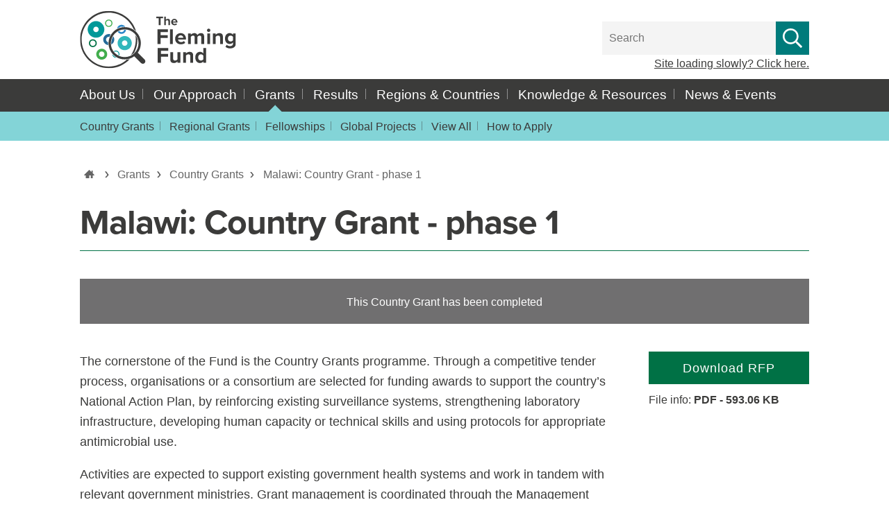

--- FILE ---
content_type: text/html; charset=UTF-8
request_url: https://www.flemingfund.org/grants/malawi-country-grant/
body_size: 11389
content:
<!DOCTYPE html>
<html lang="en">
<head>
  <title>Malawi: Country Grant - phase 1 | Fleming Fund</title>
      <link rel="stylesheet" href="https://use.typekit.net/xez6xhc.css">
    <link rel="stylesheet" type="text/css" href="/wp-content/themes/fleming-theme/asset_dist/fleming.css">
  <link rel="stylesheet" href="/wp-content/themes/fleming-theme/static/jquery-jvectormap-2.0.3.css" type="text/css"
        media="screen"/>
  <meta name="viewport" content="width=device-width, initial-scale=1">

  
  <link rel="apple-touch-icon" sizes="180x180"
        href="/wp-content/themes/fleming-theme/static/favicon/apple-touch-icon.png">
  <link rel="icon" type="image/png" sizes="32x32"
        href="/wp-content/themes/fleming-theme/static/favicon/favicon-32x32.png">
  <link rel="icon" type="image/png" sizes="16x16"
        href="/wp-content/themes/fleming-theme/static/favicon/favicon-16x16.png">
  <link rel="manifest" href="/wp-content/themes/fleming-theme/static/favicon/site.webmanifest">
  <link rel="mask-icon" href="/wp-content/themes/fleming-theme/static/favicon/logo_icon.svg" color="#009898">
  <link rel="shortcut icon" href="/wp-content/themes/fleming-theme/static/favicon/favicon.ico">
  <meta name="apple-mobile-web-app-title" content="Fleming Fund">
  <meta name="application-name" content="Fleming Fund">
  <meta name="msapplication-TileColor" content="#009898">
  <meta name="msapplication-config" content="/wp-content/themes/fleming-theme/static/favicon/browserconfig.xml">
  <meta name="theme-color" content="#ffffff">

  <meta name='robots' content='index, follow, max-image-preview:large, max-snippet:-1, max-video-preview:-1' />

	<!-- This site is optimized with the Yoast SEO plugin v26.5 - https://yoast.com/wordpress/plugins/seo/ -->
	<meta name="description" content="The request for proposals for the Malawi Country Grant is now closed and applications are being reviewed." />
	<link rel="canonical" href="https://www.flemingfund.org/grants/malawi-country-grant/" />
	<meta property="og:locale" content="en_US" />
	<meta property="og:type" content="article" />
	<meta property="og:title" content="Malawi: Country Grant - phase 1 - Fleming Fund" />
	<meta property="og:description" content="The request for proposals for the Malawi Country Grant is now closed and applications are being reviewed." />
	<meta property="og:url" content="https://www.flemingfund.org/grants/malawi-country-grant/" />
	<meta property="og:site_name" content="Fleming Fund" />
	<meta property="article:modified_time" content="2024-12-13T14:10:21+00:00" />
	<meta name="twitter:card" content="summary_large_image" />
	<meta name="twitter:site" content="@flemingfund" />
	<script type="application/ld+json" class="yoast-schema-graph">{"@context":"https://schema.org","@graph":[{"@type":"WebPage","@id":"https://www.flemingfund.org/grants/malawi-country-grant/","url":"https://www.flemingfund.org/grants/malawi-country-grant/","name":"Malawi: Country Grant - phase 1 - Fleming Fund","isPartOf":{"@id":"https://www.flemingfund.org/#website"},"datePublished":"2019-06-13T08:15:19+00:00","dateModified":"2024-12-13T14:10:21+00:00","description":"The request for proposals for the Malawi Country Grant is now closed and applications are being reviewed.","inLanguage":"en-US","potentialAction":[{"@type":"ReadAction","target":["https://www.flemingfund.org/grants/malawi-country-grant/"]}]},{"@type":"WebSite","@id":"https://www.flemingfund.org/#website","url":"https://www.flemingfund.org/","name":"Fleming Fund","description":"","publisher":{"@id":"https://www.flemingfund.org/#organization"},"potentialAction":[{"@type":"SearchAction","target":{"@type":"EntryPoint","urlTemplate":"https://www.flemingfund.org/?s={search_term_string}"},"query-input":{"@type":"PropertyValueSpecification","valueRequired":true,"valueName":"search_term_string"}}],"inLanguage":"en-US"},{"@type":"Organization","@id":"https://www.flemingfund.org/#organization","name":"Fleming Fund","url":"https://www.flemingfund.org/","logo":{"@type":"ImageObject","inLanguage":"en-US","@id":"https://www.flemingfund.org/#/schema/logo/image/","url":"https://www.flemingfund.org/wp-content/uploads/ce5b0379f3215d3d266e3eca31b4e989.svg","contentUrl":"https://www.flemingfund.org/wp-content/uploads/ce5b0379f3215d3d266e3eca31b4e989.svg","width":278,"height":104,"caption":"Fleming Fund"},"image":{"@id":"https://www.flemingfund.org/#/schema/logo/image/"},"sameAs":["https://x.com/flemingfund"]}]}</script>
	<!-- / Yoast SEO plugin. -->


<link rel='dns-prefetch' href='//cc.cdn.civiccomputing.com' />
<link rel='dns-prefetch' href='//www.flemingfund.org' />
<style id='wp-img-auto-sizes-contain-inline-css' type='text/css'>
img:is([sizes=auto i],[sizes^="auto," i]){contain-intrinsic-size:3000px 1500px}
/*# sourceURL=wp-img-auto-sizes-contain-inline-css */
</style>
<style id='wp-block-library-inline-css' type='text/css'>
:root{--wp-block-synced-color:#7a00df;--wp-block-synced-color--rgb:122,0,223;--wp-bound-block-color:var(--wp-block-synced-color);--wp-editor-canvas-background:#ddd;--wp-admin-theme-color:#007cba;--wp-admin-theme-color--rgb:0,124,186;--wp-admin-theme-color-darker-10:#006ba1;--wp-admin-theme-color-darker-10--rgb:0,107,160.5;--wp-admin-theme-color-darker-20:#005a87;--wp-admin-theme-color-darker-20--rgb:0,90,135;--wp-admin-border-width-focus:2px}@media (min-resolution:192dpi){:root{--wp-admin-border-width-focus:1.5px}}.wp-element-button{cursor:pointer}:root .has-very-light-gray-background-color{background-color:#eee}:root .has-very-dark-gray-background-color{background-color:#313131}:root .has-very-light-gray-color{color:#eee}:root .has-very-dark-gray-color{color:#313131}:root .has-vivid-green-cyan-to-vivid-cyan-blue-gradient-background{background:linear-gradient(135deg,#00d084,#0693e3)}:root .has-purple-crush-gradient-background{background:linear-gradient(135deg,#34e2e4,#4721fb 50%,#ab1dfe)}:root .has-hazy-dawn-gradient-background{background:linear-gradient(135deg,#faaca8,#dad0ec)}:root .has-subdued-olive-gradient-background{background:linear-gradient(135deg,#fafae1,#67a671)}:root .has-atomic-cream-gradient-background{background:linear-gradient(135deg,#fdd79a,#004a59)}:root .has-nightshade-gradient-background{background:linear-gradient(135deg,#330968,#31cdcf)}:root .has-midnight-gradient-background{background:linear-gradient(135deg,#020381,#2874fc)}:root{--wp--preset--font-size--normal:16px;--wp--preset--font-size--huge:42px}.has-regular-font-size{font-size:1em}.has-larger-font-size{font-size:2.625em}.has-normal-font-size{font-size:var(--wp--preset--font-size--normal)}.has-huge-font-size{font-size:var(--wp--preset--font-size--huge)}.has-text-align-center{text-align:center}.has-text-align-left{text-align:left}.has-text-align-right{text-align:right}.has-fit-text{white-space:nowrap!important}#end-resizable-editor-section{display:none}.aligncenter{clear:both}.items-justified-left{justify-content:flex-start}.items-justified-center{justify-content:center}.items-justified-right{justify-content:flex-end}.items-justified-space-between{justify-content:space-between}.screen-reader-text{border:0;clip-path:inset(50%);height:1px;margin:-1px;overflow:hidden;padding:0;position:absolute;width:1px;word-wrap:normal!important}.screen-reader-text:focus{background-color:#ddd;clip-path:none;color:#444;display:block;font-size:1em;height:auto;left:5px;line-height:normal;padding:15px 23px 14px;text-decoration:none;top:5px;width:auto;z-index:100000}html :where(.has-border-color){border-style:solid}html :where([style*=border-top-color]){border-top-style:solid}html :where([style*=border-right-color]){border-right-style:solid}html :where([style*=border-bottom-color]){border-bottom-style:solid}html :where([style*=border-left-color]){border-left-style:solid}html :where([style*=border-width]){border-style:solid}html :where([style*=border-top-width]){border-top-style:solid}html :where([style*=border-right-width]){border-right-style:solid}html :where([style*=border-bottom-width]){border-bottom-style:solid}html :where([style*=border-left-width]){border-left-style:solid}html :where(img[class*=wp-image-]){height:auto;max-width:100%}:where(figure){margin:0 0 1em}html :where(.is-position-sticky){--wp-admin--admin-bar--position-offset:var(--wp-admin--admin-bar--height,0px)}@media screen and (max-width:600px){html :where(.is-position-sticky){--wp-admin--admin-bar--position-offset:0px}}

/*# sourceURL=wp-block-library-inline-css */
</style><style id='global-styles-inline-css' type='text/css'>
:root{--wp--preset--aspect-ratio--square: 1;--wp--preset--aspect-ratio--4-3: 4/3;--wp--preset--aspect-ratio--3-4: 3/4;--wp--preset--aspect-ratio--3-2: 3/2;--wp--preset--aspect-ratio--2-3: 2/3;--wp--preset--aspect-ratio--16-9: 16/9;--wp--preset--aspect-ratio--9-16: 9/16;--wp--preset--color--black: #000000;--wp--preset--color--cyan-bluish-gray: #abb8c3;--wp--preset--color--white: #ffffff;--wp--preset--color--pale-pink: #f78da7;--wp--preset--color--vivid-red: #cf2e2e;--wp--preset--color--luminous-vivid-orange: #ff6900;--wp--preset--color--luminous-vivid-amber: #fcb900;--wp--preset--color--light-green-cyan: #7bdcb5;--wp--preset--color--vivid-green-cyan: #00d084;--wp--preset--color--pale-cyan-blue: #8ed1fc;--wp--preset--color--vivid-cyan-blue: #0693e3;--wp--preset--color--vivid-purple: #9b51e0;--wp--preset--gradient--vivid-cyan-blue-to-vivid-purple: linear-gradient(135deg,rgb(6,147,227) 0%,rgb(155,81,224) 100%);--wp--preset--gradient--light-green-cyan-to-vivid-green-cyan: linear-gradient(135deg,rgb(122,220,180) 0%,rgb(0,208,130) 100%);--wp--preset--gradient--luminous-vivid-amber-to-luminous-vivid-orange: linear-gradient(135deg,rgb(252,185,0) 0%,rgb(255,105,0) 100%);--wp--preset--gradient--luminous-vivid-orange-to-vivid-red: linear-gradient(135deg,rgb(255,105,0) 0%,rgb(207,46,46) 100%);--wp--preset--gradient--very-light-gray-to-cyan-bluish-gray: linear-gradient(135deg,rgb(238,238,238) 0%,rgb(169,184,195) 100%);--wp--preset--gradient--cool-to-warm-spectrum: linear-gradient(135deg,rgb(74,234,220) 0%,rgb(151,120,209) 20%,rgb(207,42,186) 40%,rgb(238,44,130) 60%,rgb(251,105,98) 80%,rgb(254,248,76) 100%);--wp--preset--gradient--blush-light-purple: linear-gradient(135deg,rgb(255,206,236) 0%,rgb(152,150,240) 100%);--wp--preset--gradient--blush-bordeaux: linear-gradient(135deg,rgb(254,205,165) 0%,rgb(254,45,45) 50%,rgb(107,0,62) 100%);--wp--preset--gradient--luminous-dusk: linear-gradient(135deg,rgb(255,203,112) 0%,rgb(199,81,192) 50%,rgb(65,88,208) 100%);--wp--preset--gradient--pale-ocean: linear-gradient(135deg,rgb(255,245,203) 0%,rgb(182,227,212) 50%,rgb(51,167,181) 100%);--wp--preset--gradient--electric-grass: linear-gradient(135deg,rgb(202,248,128) 0%,rgb(113,206,126) 100%);--wp--preset--gradient--midnight: linear-gradient(135deg,rgb(2,3,129) 0%,rgb(40,116,252) 100%);--wp--preset--font-size--small: 13px;--wp--preset--font-size--medium: 20px;--wp--preset--font-size--large: 36px;--wp--preset--font-size--x-large: 42px;--wp--preset--spacing--20: 0.44rem;--wp--preset--spacing--30: 0.67rem;--wp--preset--spacing--40: 1rem;--wp--preset--spacing--50: 1.5rem;--wp--preset--spacing--60: 2.25rem;--wp--preset--spacing--70: 3.38rem;--wp--preset--spacing--80: 5.06rem;--wp--preset--shadow--natural: 6px 6px 9px rgba(0, 0, 0, 0.2);--wp--preset--shadow--deep: 12px 12px 50px rgba(0, 0, 0, 0.4);--wp--preset--shadow--sharp: 6px 6px 0px rgba(0, 0, 0, 0.2);--wp--preset--shadow--outlined: 6px 6px 0px -3px rgb(255, 255, 255), 6px 6px rgb(0, 0, 0);--wp--preset--shadow--crisp: 6px 6px 0px rgb(0, 0, 0);}:where(.is-layout-flex){gap: 0.5em;}:where(.is-layout-grid){gap: 0.5em;}body .is-layout-flex{display: flex;}.is-layout-flex{flex-wrap: wrap;align-items: center;}.is-layout-flex > :is(*, div){margin: 0;}body .is-layout-grid{display: grid;}.is-layout-grid > :is(*, div){margin: 0;}:where(.wp-block-columns.is-layout-flex){gap: 2em;}:where(.wp-block-columns.is-layout-grid){gap: 2em;}:where(.wp-block-post-template.is-layout-flex){gap: 1.25em;}:where(.wp-block-post-template.is-layout-grid){gap: 1.25em;}.has-black-color{color: var(--wp--preset--color--black) !important;}.has-cyan-bluish-gray-color{color: var(--wp--preset--color--cyan-bluish-gray) !important;}.has-white-color{color: var(--wp--preset--color--white) !important;}.has-pale-pink-color{color: var(--wp--preset--color--pale-pink) !important;}.has-vivid-red-color{color: var(--wp--preset--color--vivid-red) !important;}.has-luminous-vivid-orange-color{color: var(--wp--preset--color--luminous-vivid-orange) !important;}.has-luminous-vivid-amber-color{color: var(--wp--preset--color--luminous-vivid-amber) !important;}.has-light-green-cyan-color{color: var(--wp--preset--color--light-green-cyan) !important;}.has-vivid-green-cyan-color{color: var(--wp--preset--color--vivid-green-cyan) !important;}.has-pale-cyan-blue-color{color: var(--wp--preset--color--pale-cyan-blue) !important;}.has-vivid-cyan-blue-color{color: var(--wp--preset--color--vivid-cyan-blue) !important;}.has-vivid-purple-color{color: var(--wp--preset--color--vivid-purple) !important;}.has-black-background-color{background-color: var(--wp--preset--color--black) !important;}.has-cyan-bluish-gray-background-color{background-color: var(--wp--preset--color--cyan-bluish-gray) !important;}.has-white-background-color{background-color: var(--wp--preset--color--white) !important;}.has-pale-pink-background-color{background-color: var(--wp--preset--color--pale-pink) !important;}.has-vivid-red-background-color{background-color: var(--wp--preset--color--vivid-red) !important;}.has-luminous-vivid-orange-background-color{background-color: var(--wp--preset--color--luminous-vivid-orange) !important;}.has-luminous-vivid-amber-background-color{background-color: var(--wp--preset--color--luminous-vivid-amber) !important;}.has-light-green-cyan-background-color{background-color: var(--wp--preset--color--light-green-cyan) !important;}.has-vivid-green-cyan-background-color{background-color: var(--wp--preset--color--vivid-green-cyan) !important;}.has-pale-cyan-blue-background-color{background-color: var(--wp--preset--color--pale-cyan-blue) !important;}.has-vivid-cyan-blue-background-color{background-color: var(--wp--preset--color--vivid-cyan-blue) !important;}.has-vivid-purple-background-color{background-color: var(--wp--preset--color--vivid-purple) !important;}.has-black-border-color{border-color: var(--wp--preset--color--black) !important;}.has-cyan-bluish-gray-border-color{border-color: var(--wp--preset--color--cyan-bluish-gray) !important;}.has-white-border-color{border-color: var(--wp--preset--color--white) !important;}.has-pale-pink-border-color{border-color: var(--wp--preset--color--pale-pink) !important;}.has-vivid-red-border-color{border-color: var(--wp--preset--color--vivid-red) !important;}.has-luminous-vivid-orange-border-color{border-color: var(--wp--preset--color--luminous-vivid-orange) !important;}.has-luminous-vivid-amber-border-color{border-color: var(--wp--preset--color--luminous-vivid-amber) !important;}.has-light-green-cyan-border-color{border-color: var(--wp--preset--color--light-green-cyan) !important;}.has-vivid-green-cyan-border-color{border-color: var(--wp--preset--color--vivid-green-cyan) !important;}.has-pale-cyan-blue-border-color{border-color: var(--wp--preset--color--pale-cyan-blue) !important;}.has-vivid-cyan-blue-border-color{border-color: var(--wp--preset--color--vivid-cyan-blue) !important;}.has-vivid-purple-border-color{border-color: var(--wp--preset--color--vivid-purple) !important;}.has-vivid-cyan-blue-to-vivid-purple-gradient-background{background: var(--wp--preset--gradient--vivid-cyan-blue-to-vivid-purple) !important;}.has-light-green-cyan-to-vivid-green-cyan-gradient-background{background: var(--wp--preset--gradient--light-green-cyan-to-vivid-green-cyan) !important;}.has-luminous-vivid-amber-to-luminous-vivid-orange-gradient-background{background: var(--wp--preset--gradient--luminous-vivid-amber-to-luminous-vivid-orange) !important;}.has-luminous-vivid-orange-to-vivid-red-gradient-background{background: var(--wp--preset--gradient--luminous-vivid-orange-to-vivid-red) !important;}.has-very-light-gray-to-cyan-bluish-gray-gradient-background{background: var(--wp--preset--gradient--very-light-gray-to-cyan-bluish-gray) !important;}.has-cool-to-warm-spectrum-gradient-background{background: var(--wp--preset--gradient--cool-to-warm-spectrum) !important;}.has-blush-light-purple-gradient-background{background: var(--wp--preset--gradient--blush-light-purple) !important;}.has-blush-bordeaux-gradient-background{background: var(--wp--preset--gradient--blush-bordeaux) !important;}.has-luminous-dusk-gradient-background{background: var(--wp--preset--gradient--luminous-dusk) !important;}.has-pale-ocean-gradient-background{background: var(--wp--preset--gradient--pale-ocean) !important;}.has-electric-grass-gradient-background{background: var(--wp--preset--gradient--electric-grass) !important;}.has-midnight-gradient-background{background: var(--wp--preset--gradient--midnight) !important;}.has-small-font-size{font-size: var(--wp--preset--font-size--small) !important;}.has-medium-font-size{font-size: var(--wp--preset--font-size--medium) !important;}.has-large-font-size{font-size: var(--wp--preset--font-size--large) !important;}.has-x-large-font-size{font-size: var(--wp--preset--font-size--x-large) !important;}
/*# sourceURL=global-styles-inline-css */
</style>

<style id='classic-theme-styles-inline-css' type='text/css'>
/*! This file is auto-generated */
.wp-block-button__link{color:#fff;background-color:#32373c;border-radius:9999px;box-shadow:none;text-decoration:none;padding:calc(.667em + 2px) calc(1.333em + 2px);font-size:1.125em}.wp-block-file__button{background:#32373c;color:#fff;text-decoration:none}
/*# sourceURL=/wp-includes/css/classic-themes.min.css */
</style>
<link rel='stylesheet' id='analytics-with-consent-styles-css' href='https://www.flemingfund.org/wp-content/plugins/analytics-with-consent/assets/css/styles.css?ver=6.9' type='text/css' media='all' />
<link rel='stylesheet' id='contact-form-7-css' href='https://www.flemingfund.org/wp-content/plugins/contact-form-7/includes/css/styles.css?ver=6.1.4' type='text/css' media='all' />
<script type="text/javascript" src="https://cc.cdn.civiccomputing.com/9/cookieControl-9.x.min.js?ver=6.9" id="civicCookieControl-js"></script>
<script type="text/javascript" id="civicCookieControlDefaultAnalytics-js-extra">
/* <![CDATA[ */
var cookieControlDefaultAnalytics = {"googleAnalyticsId":"UA-123166531-1","ga4Id":"","gtmId":"","hjid":""};
//# sourceURL=civicCookieControlDefaultAnalytics-js-extra
/* ]]> */
</script>
<script type="text/javascript" src="https://www.flemingfund.org/wp-content/plugins/analytics-with-consent/assets/js/analytics.js?ver=6.9" id="civicCookieControlDefaultAnalytics-js"></script>
<script type="text/javascript" id="civicCookieControlConfig-js-extra">
/* <![CDATA[ */
var cookieControlConfig = {"apiKey":"dd1d142d915be0e231803c29ad06f212f8baaeb2","product":"COMMUNITY","closeStyle":"button","initialState":"open","text":{"closeLabel":"Save and Close","acceptSettings":"Accept all cookies","rejectSettings":"Only accept necessary cookies"},"branding":{"removeAbout":true},"position":"LEFT","theme":"DARK","subDomains":"","toggleType":"checkbox","optionalCookies":[{"name":"analytics","label":"Analytical Cookies","description":"Analytical cookies help us to improve our website by collecting and reporting information on its usage.","cookies":["_ga","_gid","_gat","__utma","__utmt","__utmb","__utmc","__utmz","__utmv"],"onAccept":"analyticsWithConsent.gaAccept","onRevoke":"analyticsWithConsent.gaRevoke"}],"necessaryCookies":["wp-postpass_*"]};
//# sourceURL=civicCookieControlConfig-js-extra
/* ]]> */
</script>
<script type="text/javascript" src="https://www.flemingfund.org/wp-content/plugins/analytics-with-consent/assets/js/config.js?ver=6.9" id="civicCookieControlConfig-js"></script>

</head>
<body class="heavy">
<header>
  <div class="container">
    <div class="logo-container">
      <a href="/" class="logo" data-wpel-link="internal">
        <svg viewBox="0 0 225 84"
             preserveAspectRatio="xMidYMid meet"
             role="img"
             aria-labelledby="logo-description">
          <title id="logo-description">Home - The Fleming Fund</title>
          <image xlink:href="/wp-content/themes/fleming-theme/images/fleming_logo.svg"
                 src="/wp-content/themes/fleming-theme/images/fleming_logo.png"
                 width="225"
                 height="84"/>
        </svg>
      </a>
    </div>
    <div class="search-container">
      <form class="search" action="/" method="get">
        <div class="input-container">
        <label for="search-website" class="screen-reader-only">Search the website</label>
          <input name="s" placeholder="Search" type="text" id="search-website" value=""/>
        </div>
        <button class="square-icon perform-search" type="submit">
          <svg xmlns="http://www.w3.org/2000/svg" aria-label="perform search" viewBox="0 0 512 512">
            <path
                d="M508.5 468.9L387.1 347.5c-2.3-2.3-5.3-3.5-8.5-3.5h-13.2c31.5-36.5 50.6-84 50.6-136C416 93.1 322.9 0 208 0S0 93.1 0 208s93.1 208 208 208c52 0 99.5-19.1 136-50.6v13.2c0 3.2 1.3 6.2 3.5 8.5l121.4 121.4c4.7 4.7 12.3 4.7 17 0l22.6-22.6c4.7-4.7 4.7-12.3 0-17zM208 368c-88.4 0-160-71.6-160-160S119.6 48 208 48s160 71.6 160 160-71.6 160-160 160z"/>
          </svg>
        </button>
      </form>
      <a href="?toggle-bandwidth-option&amp;return=%2Fgrants%2Fmalawi-country-grant%2F" class="lightweight-site-link" data-wpel-link="internal">
                  Site loading slowly? Click here.
              </a>
    </div>
  </div>
</header>

  <script src="/wp-content/themes/fleming-theme/static/jquery-3.7.1.min.js"></script>
  <script src="/wp-content/themes/fleming-theme/static/jquery-jvectormap-2.0.3.min.js"></script>
  <script src="/wp-content/themes/fleming-theme/static/jquery-jvectormap-world-mill.js"></script>
  <script src="/wp-content/themes/fleming-theme/static/ie11-scroll-into-view.js"></script>
  <script src="/wp-content/themes/fleming-theme/asset_dist/fleming.js"></script>
  <script type="text/javascript">
    Fleming.header.init();
  </script>

<nav class="global-nav" aria-label="Main menu">
  <div class="container">
    <ul>
                        <li >
            <a href="/about-us/" aria-label="About Us" target="_self" data-wpel-link="internal">
                About Us
            </a>
                  <ul class="mobile-submenu">
                    <li >
            <a href="/about-us/our-history/" aria-label="History" target="_self" data-wpel-link="internal">
                History
            </a>
                </li>
                    <li >
            <a href="/about-us/governance/" aria-label="Governance" target="_self" data-wpel-link="internal">
                Governance
            </a>
                </li>
                    <li >
            <a href="/about-us/partners/" aria-label="Partners" target="_self" data-wpel-link="internal">
                Partners
            </a>
                </li>
                    <li >
            <a href="/contact-us/" aria-label="Contact" target="_self" data-wpel-link="internal">
                Contact
            </a>
                </li>
              </ul>
        </li>
                        <li >
            <a href="/our-approach/" aria-label="Our Approach" target="_self" data-wpel-link="internal">
                Our Approach
            </a>
                  <ul class="mobile-submenu">
                    <li >
            <a href="/our-approach/the-value-of-data/" aria-label="The Value of Data" target="_self" data-wpel-link="internal">
                The Value of Data
            </a>
                </li>
                    <li >
            <a href="/our-approach/measuring-progress/" aria-label="Measuring Progress" target="_self" data-wpel-link="internal">
                Measuring Progress
            </a>
                </li>
                    <li >
            <a href="/our-approach/our-activities/" aria-label="Our Activities" target="_self" data-wpel-link="internal">
                Our Activities
            </a>
                </li>
                    <li >
            <a href="/our-approach/programme-design/" aria-label="Programme Design" target="_self" data-wpel-link="internal">
                Programme Design
            </a>
                </li>
              </ul>
        </li>
                                          <li class="active">
            <a href="/grants-funding/" aria-label="Grants" target="_self" data-wpel-link="internal">
                Grants
            </a>
                  <ul class="mobile-submenu">
                    <li >
            <a href="/grants-funding/country-grants/" aria-label="Country Grants" target="_self" data-wpel-link="internal">
                Country Grants
            </a>
                </li>
                    <li >
            <a href="/grants-funding/regional-grants/" aria-label="Regional Grants" target="_self" data-wpel-link="internal">
                Regional Grants
            </a>
                </li>
                    <li >
            <a href="/grants-funding/fellowships/" aria-label="Fellowships" target="_self" data-wpel-link="internal">
                Fellowships
            </a>
                </li>
                    <li >
            <a href="/grants-funding/global-projects/" aria-label="Global Projects" target="_self" data-wpel-link="internal">
                Global Projects
            </a>
                </li>
                    <li >
            <a href="/grants/" aria-label="View All" target="_self" data-wpel-link="internal">
                View All
            </a>
                </li>
                    <li >
            <a href="/application-process/" aria-label="How to Apply" target="_self" data-wpel-link="internal">
                How to Apply
            </a>
                </li>
              </ul>
        </li>
                        <li >
            <a href="/fleming-fund-results-tackling-amr/" aria-label="Results" target="_self" data-wpel-link="internal">
                Results
            </a>
                </li>
                        <li >
            <a href="/regions-countries/" aria-label="Regions &amp; Countries" target="_self" data-wpel-link="internal">
                Regions &amp; Countries
            </a>
                  <ul class="mobile-submenu">
                    <li >
            <a href="https://www.flemingfund.org/regions/west-africa/" aria-label="West Africa" target="_self" data-wpel-link="internal">
                West Africa
            </a>
                  <ul class="mobile-submenu">
                    <li >
            <a href="https://www.flemingfund.org/countries/senegal-fleming-fund/" aria-label="Senegal" target="_self" data-wpel-link="internal">
                Senegal
            </a>
                </li>
                    <li >
            <a href="https://www.flemingfund.org/countries/sierra-leone/" aria-label="Sierra Leone" target="_self" data-wpel-link="internal">
                Sierra Leone
            </a>
                </li>
                    <li >
            <a href="https://www.flemingfund.org/countries/ghana-fleming-fund/" aria-label="Ghana" target="_self" data-wpel-link="internal">
                Ghana
            </a>
                </li>
                    <li >
            <a href="https://www.flemingfund.org/countries/nigeria/" aria-label="Nigeria" target="_self" data-wpel-link="internal">
                Nigeria
            </a>
                </li>
              </ul>
        </li>
                    <li >
            <a href="https://www.flemingfund.org/regions/east-southern-africa/" aria-label="East and Southern Africa" target="_self" data-wpel-link="internal">
                East and Southern Africa
            </a>
                  <ul class="mobile-submenu">
                    <li >
            <a href="https://www.flemingfund.org/countries/eswatini-fleming-fund/" aria-label="Eswatini" target="_self" data-wpel-link="internal">
                Eswatini
            </a>
                </li>
                    <li >
            <a href="https://www.flemingfund.org/countries/malawi-fleming-fund/" aria-label="Malawi" target="_self" data-wpel-link="internal">
                Malawi
            </a>
                </li>
                    <li >
            <a href="https://www.flemingfund.org/countries/kenya-fleming-fund/" aria-label="Kenya" target="_self" data-wpel-link="internal">
                Kenya
            </a>
                </li>
                    <li >
            <a href="https://www.flemingfund.org/countries/rwanda/" aria-label="Rwanda" target="_self" data-wpel-link="internal">
                Rwanda
            </a>
                </li>
                    <li >
            <a href="https://www.flemingfund.org/countries/tanzania-fleming-fund/" aria-label="Tanzania" target="_self" data-wpel-link="internal">
                Tanzania
            </a>
                </li>
                    <li >
            <a href="https://www.flemingfund.org/countries/uganda-fleming-fund/" aria-label="Uganda" target="_self" data-wpel-link="internal">
                Uganda
            </a>
                </li>
                    <li >
            <a href="https://www.flemingfund.org/countries/zambia-fleming-fund/" aria-label="Zambia" target="_self" data-wpel-link="internal">
                Zambia
            </a>
                </li>
                    <li >
            <a href="https://www.flemingfund.org/countries/zimbabwe-fleming-fund/" aria-label="Zimbabwe" target="_self" data-wpel-link="internal">
                Zimbabwe
            </a>
                </li>
              </ul>
        </li>
                    <li >
            <a href="https://www.flemingfund.org/regions/south-asia/" aria-label="South Asia" target="_self" data-wpel-link="internal">
                South Asia
            </a>
                  <ul class="mobile-submenu">
                    <li >
            <a href="https://www.flemingfund.org/countries/bangladesh/" aria-label="Bangladesh" target="_self" data-wpel-link="internal">
                Bangladesh
            </a>
                </li>
                    <li >
            <a href="https://www.flemingfund.org/countries/bhutan/" aria-label="Bhutan" target="_self" data-wpel-link="internal">
                Bhutan
            </a>
                </li>
                    <li >
            <a href="https://www.flemingfund.org/countries/india/" aria-label="India" target="_self" data-wpel-link="internal">
                India
            </a>
                </li>
                    <li >
            <a href="https://www.flemingfund.org/countries/nepal-fleming-fund/" aria-label="Nepal" target="_self" data-wpel-link="internal">
                Nepal
            </a>
                </li>
                    <li >
            <a href="https://www.flemingfund.org/countries/pakistan-fleming-fund/" aria-label="Pakistan" target="_self" data-wpel-link="internal">
                Pakistan
            </a>
                </li>
                    <li >
            <a href="https://www.flemingfund.org/countries/sri-lanka/" aria-label="Sri Lanka" target="_self" data-wpel-link="internal">
                Sri Lanka
            </a>
                </li>
              </ul>
        </li>
                    <li >
            <a href="https://www.flemingfund.org/regions/south-east-asia/" aria-label="South East Asia" target="_self" data-wpel-link="internal">
                South East Asia
            </a>
                  <ul class="mobile-submenu">
                    <li >
            <a href="https://www.flemingfund.org/countries/timor-leste/" aria-label="Timor-Leste" target="_self" data-wpel-link="internal">
                Timor-Leste
            </a>
                </li>
                    <li >
            <a href="https://www.flemingfund.org/countries/indonesia/" aria-label="Indonesia" target="_self" data-wpel-link="internal">
                Indonesia
            </a>
                </li>
                    <li >
            <a href="https://www.flemingfund.org/countries/laos/" aria-label="Laos" target="_self" data-wpel-link="internal">
                Laos
            </a>
                </li>
                    <li >
            <a href="https://www.flemingfund.org/countries/papua-new-guinea/" aria-label="Papua New Guinea" target="_self" data-wpel-link="internal">
                Papua New Guinea
            </a>
                </li>
                    <li >
            <a href="https://www.flemingfund.org/countries/vietnam/" aria-label="Vietnam" target="_self" data-wpel-link="internal">
                Vietnam
            </a>
                </li>
              </ul>
        </li>
              </ul>
        </li>
                        <li >
            <a href="/knowledge-resources/" aria-label="Knowledge &amp; Resources" target="_self" data-wpel-link="internal">
                Knowledge &amp; Resources
            </a>
                </li>
                        <li >
            <a href="/news-events/" aria-label="News &amp; Events" target="_self" data-wpel-link="internal">
                News &amp; Events
            </a>
                </li>
          </ul>
  </div>
</nav>

    <nav class="sub-global-nav" aria-label="Secondary">

    <div class="container">
              <ul aria-label="Grants submenu">
              <li class="active">
            <a href="/grants-funding/country-grants/" aria-label="Country Grants" target="_self" data-wpel-link="internal">
                Country Grants
            </a>
          </li>
    <li >
            <a href="/grants-funding/regional-grants/" aria-label="Regional Grants" target="_self" data-wpel-link="internal">
                Regional Grants
            </a>
          </li>
    <li >
            <a href="/grants-funding/fellowships/" aria-label="Fellowships" target="_self" data-wpel-link="internal">
                Fellowships
            </a>
          </li>
    <li >
            <a href="/grants-funding/global-projects/" aria-label="Global Projects" target="_self" data-wpel-link="internal">
                Global Projects
            </a>
          </li>
    <li >
            <a href="/grants/" aria-label="View All" target="_self" data-wpel-link="internal">
                View All
            </a>
          </li>
    <li >
            <a href="/application-process/" aria-label="How to Apply" target="_self" data-wpel-link="internal">
                How to Apply
            </a>
          </li>
        </ul>

          </div>
    </nav>

  
<script type="text/javascript">
    Fleming.nav.init();
</script>

<main class="green">
  <div class="container">
  <div class="breadcrumbs">
    <ul>
        <li >
            <a href="/" aria-label="Home" target="_self" data-wpel-link="internal">
                      <svg xmlns="http://www.w3.org/2000/svg" viewBox="0 0 32 27" title="Home" aria-label="home">
            <path d="M16 0 L 23 7 V 2 H 27 V 11 L 32 16  V 18 H 27 V 28 H 21 V 18 H 16 V 28 H 5 V 18 H 0 V 16 Z"/>
          </svg>
                  </a>
          </li>
                <li class="active">
            <a href="/grants-funding/" aria-label="Grants" target="_self" data-wpel-link="internal">
                Grants
            </a>
          </li>
                <li class="active">
            <a href="/grants-funding/country-grants/" aria-label="Country Grants" target="_self" data-wpel-link="internal">
                Country Grants
            </a>
          </li>
                <li >
                  Malawi: Country Grant - phase 1
              </li>
          </ul>
  </div>


<h1>Malawi: Country Grant - phase 1</h1>

  <hr class="row-border"/>

 
  <div class="grant-completed-banner">
    <p class="grant-completed-message">
              This Country Grant has been completed
          </p>
  </div>
<!-- fields.status.value is the index of the selected country or regional grant status. -->

            <aside>
                  <a class="button rfp-download" download="" href="https://www.flemingfund.org/wp-content/uploads/e8a9644dfb8fade2d0e498bc6f842bd4.pdf" data-wpel-link="internal">
        Download RFP
      </a>
        <span class="download-info">File info: <span class ="download-info__type">pdf
               - 593.06 KB
            </span> 
    </span>
    

        <div class="card-container aside-desktop-main-flow-mobile">
          </div>
        </aside>
            <p class="supporting">The cornerstone of the Fund is the Country Grants programme. Through a competitive tender process, organisations or a consortium are selected for funding awards to support the country’s National Action Plan, by reinforcing existing surveillance systems, strengthening laboratory infrastructure, developing human capacity or technical skills and using protocols for appropriate antimicrobial use. </p>
        <p class="supporting">Activities are expected to support existing government health systems and work in tandem with relevant government ministries. 
Grant management is coordinated through the Management Agent, Mott MacDonald. </p>
        <hr class="row-separator"/>
        <label class="key-information-label">Lead Grantee:</label>
<p class="key-information-value">The University of North Carolina  at Chapel Hill </p>
        <label class="key-information-label">Sub-Grantees:</label>
<p class="key-information-value">Lilongwe University of Agriculture &amp; Natural Resources </p>
        <label class="key-information-label">Duration:</label>
<p class="key-information-value">Jan 2020 - Aug 2021</p>
        <label class="key-information-label">Value:</label>
<p class="key-information-value">£3,395,845</p>
        <h2 class="sub-section-title">Grant objectives:</h2>
              <p><b>The objectives are developed and agreed in close collaboration with members of the Government of Malawi.</b></p>
    <ul class="supporting">
          <li>strengthen One Health governance structure for AMR, antimicrobial use (AMU) and antimicrobial consumption (AMC) surveillance</li>
          <li>strengthen AMR surveillance systems in the human health sector</li>
          <li>strengthen AMR surveillance systems in the animal health sector</li>
      </ul>
        <p class="supporting">Please download the RFP for more details. Any queries should be sent to flemingfundESA@mottmac.com. Mott MacDonald will endeavour to respond to queries within three working days.</p>
        <div class="row prominent-button ">
  <a class="button " href="https://www.flemingfund.org/application-process/"  >
    Find out more about the application process
  </a>
</div>




</div>
<div class="full-width-container">
      <div class="supporting-content">
      <div class="container">
        
    

                <h2 class="h3-font">Other grants</h2>
      <div class="card-container two-max">
                    
                           
<div class="card green card--Fellowship › Malawi decorated inverted-header" id="">

      <div class="header">

          <p class="identifier">Fellowship › Malawi</p>
    
          <h2 class="h3-font">
              <a href="https://www.flemingfund.org/grants/malawi-professional-fellowship/" data-wpel-link="internal">
            <span class="screen-reader-only">From Fellowship › Malawi, </span>
      
          Malawi: Professional Fellowship - phase 1
          <span class="screen-reader-only">, Status: Complete</span>
                  </a>
            </h2>
    
          <p aria-hidden="true">Status: Complete</p>
        </div>
        <div class="content">

      
									<p></p>
																		<a class="button hollow" href="https://www.flemingfund.org/grants/malawi-professional-fellowship/" data-wpel-link="internal">Read more</a>
															
      
    </div>
  
  
        <a class="card-cta-overlay" href="https://www.flemingfund.org/grants/malawi-professional-fellowship/" aria-hidden="true" tabindex="-1" data-wpel-link="internal"></a>
    </div>
                    
                           
<div class="card green card--Country Grant › Malawi decorated inverted-header" id="">

      <div class="header">

          <p class="identifier">Country Grant › Malawi</p>
    
          <h2 class="h3-font">
              <a href="https://www.flemingfund.org/grants/malawi-country-grant-phase-2/" data-wpel-link="internal">
            <span class="screen-reader-only">From Country Grant › Malawi, </span>
      
          Malawi: Country Grant - phase 2
          <span class="screen-reader-only">, Status: Active</span>
                  </a>
            </h2>
    
          <p aria-hidden="true">Status: Active</p>
        </div>
        <div class="content">

      
									<p></p>
																		<a class="button hollow" href="https://www.flemingfund.org/grants/malawi-country-grant-phase-2/" data-wpel-link="internal">View activity</a>
															
      
    </div>
  
  
        <a class="card-cta-overlay" href="https://www.flemingfund.org/grants/malawi-country-grant-phase-2/" aria-hidden="true" tabindex="-1" data-wpel-link="internal"></a>
    </div>
      </div>
    
        </div>
    </div>
  </div>
<div class="container">
</div>
</main>
<footer>
  <div class="container">
    <div class="left">

      <p>Fleming Fund is a UK International Development programme</p>
      <div class="footer-content">
        <ul class="list-nostyles footer-content__partners">
          <li><img src="/wp-content/themes/fleming-theme/images/DHSC-130.png" alt="Department of Health and Social Care"/></li>
          <li><img src="/wp-content/themes/fleming-theme/images/UKaid.png" alt="UK Aid"/></li>
        </ul>
      </div>

              <p>Supported by the following partners</p>
        <div class="footer-content">
          <ul class="list-nostyles footer-content__partners">                        <li><img src="https://www.flemingfund.org/wp-content/uploads/b5032f21f63ec8c7c2cfd46a88e8560b-300x300.webp"
                 alt="University of Oxford"/></li>
                        <li><img src="https://www.flemingfund.org/wp-content/uploads/7902e260b29a5b531ba4db350eea9c86-300x256.png"
                 alt="Mott MacDonald"/></li>
                        <li><img src="https://www.flemingfund.org/wp-content/uploads/445745c7bb2ac92f47aa9cf8a953b816-300x300.jpg"
                 alt="IHME"/></li>
                        <li><img src="https://www.flemingfund.org/wp-content/uploads/0075ea0c4b1c03d2f15b6c987cc71945-300x142.jpg"
                 alt="Itad"/></li>
                        <li><img src="https://www.flemingfund.org/wp-content/uploads/1575915eaeb35d914b18f82fdd97be6c-295x300.png"
                 alt="The Food and Agricultural Organization (FAO)"/></li>
                        <li><img src="https://www.flemingfund.org/wp-content/uploads/8463f66f2b5977821bc9a9426f8cdcfc-300x77.png"
                 alt="The World Organisation for Animal Health (WOAH)"/></li>
                        <li><img src="https://www.flemingfund.org/wp-content/uploads/f1ac790861301689d6423441c0b41cf1-300x95.jpg"
                 alt="World Health Organization (WHO)"/></li>
                        <li><img src="https://www.flemingfund.org/wp-content/uploads/db6b4f4b7d6d495749d551195e5b504a.png"
                 alt="The South Centre"/></li>
                        <li><img src="https://www.flemingfund.org/wp-content/uploads/8d8a5d667cbe114698462fe46724f4ba-300x143.png"
                 alt="Global Health Partnerships (formerly THET)"/></li>
                        <li><img src="https://www.flemingfund.org/wp-content/uploads/0f213a8e988d0ae2560599af5bd01134.svg"
                 alt="Commonwealth Pharmacists Association"/></li>
                      </ul>
        </div>
      
    </div>
    <div class="right">
      <p>&nbsp;</p>
      <div class="footer-content">
        <ul class="social-links">
            <li >
            <a href="https://twitter.com/FlemingFund" aria-label="Twitter" target="_blank" data-wpel-link="external" rel="external noopener noreferrer">
                <img src="/wp-content/themes/fleming-theme/images/social/x-logo.png" alt="Twitter"/>
            </a>
          </li>
            <li >
            <a href="https://www.youtube.com/channel/UCXmtnbNO7_no7RekfUIqVcw" aria-label="YouTube" target="_blank" data-wpel-link="external" rel="external noopener noreferrer">
                <img src="/wp-content/themes/fleming-theme/images/social/youtube.png" alt="YouTube"/>
            </a>
          </li>
        </ul>
        <div class="about">
          <p class="copyright">&copy; 2026 Fleming Fund</p>
          <ul class="about-links">
              <li >
            <a href="/contact-us/" aria-label="Contact Us" target="_self" data-wpel-link="internal">
                Contact Us
            </a>
          </li>
              <li >
            <a href="/terms-of-use/" aria-label="Terms of Use" target="_self" data-wpel-link="internal">
                Terms of Use
            </a>
          </li>
            <br class="forced-break" aria-hidden="true"/>
              <li >
            <a href="/privacy-statement/" aria-label="Privacy Statement" target="_self" data-wpel-link="internal">
                Privacy Statement
            </a>
          </li>
          </ul>
        </div>
      </div>
    </div>
  </div>

    <script>
    function toggleCollapsible(collapseControl) {
      content = $(collapseControl).next();
      if (content.css('display') === 'block') {
        $(collapseControl).prop('title', 'click to expand section');
        $(collapseControl).css('margin-bottom', '2.5rem');
        $(collapseControl).find('.collapse-arrow').html('&#9662;');
        content.css('display', 'none');
      } else {
        $(collapseControl).prop('title', 'click to collapse section');
        $(collapseControl).css('margin-bottom', '0');
        $(collapseControl).find('.collapse-arrow').html('&#9652;');
        content.css('display', 'block');
      }
    }
    collapsers = $('.collapse-control');
    collapsers.prop('title', 'click to expand section');
    collapsers.css('margin-bottom', '2.5rem');
    collapsers.next().css('display', 'none');
    collapsers.click(function() {toggleCollapsible(this);});
    collapsers.keypress(function(event) {if (event.which == 13) toggleCollapsible(this);})
  </script>
  </footer>
<script type="speculationrules">
{"prefetch":[{"source":"document","where":{"and":[{"href_matches":"/*"},{"not":{"href_matches":["/wp-*.php","/wp-admin/*","/wp-content/uploads/*","/wp-content/*","/wp-content/plugins/*","/wp-content/themes/fleming-theme/*","/*\\?(.+)"]}},{"not":{"selector_matches":"a[rel~=\"nofollow\"]"}},{"not":{"selector_matches":".no-prefetch, .no-prefetch a"}}]},"eagerness":"conservative"}]}
</script>
<script type="text/javascript" src="https://www.flemingfund.org/wp-includes/js/dist/hooks.min.js?ver=dd5603f07f9220ed27f1" id="wp-hooks-js"></script>
<script type="text/javascript" src="https://www.flemingfund.org/wp-includes/js/dist/i18n.min.js?ver=c26c3dc7bed366793375" id="wp-i18n-js"></script>
<script type="text/javascript" id="wp-i18n-js-after">
/* <![CDATA[ */
wp.i18n.setLocaleData( { 'text direction\u0004ltr': [ 'ltr' ] } );
//# sourceURL=wp-i18n-js-after
/* ]]> */
</script>
<script type="text/javascript" src="https://www.flemingfund.org/wp-content/plugins/contact-form-7/includes/swv/js/index.js?ver=6.1.4" id="swv-js"></script>
<script type="text/javascript" id="contact-form-7-js-before">
/* <![CDATA[ */
var wpcf7 = {
    "api": {
        "root": "https:\/\/www.flemingfund.org\/wp-json\/",
        "namespace": "contact-form-7\/v1"
    }
};
//# sourceURL=contact-form-7-js-before
/* ]]> */
</script>
<script type="text/javascript" src="https://www.flemingfund.org/wp-content/plugins/contact-form-7/includes/js/index.js?ver=6.1.4" id="contact-form-7-js"></script>

</body>
</html>



--- FILE ---
content_type: application/javascript
request_url: https://www.flemingfund.org/wp-content/themes/fleming-theme/static/ie11-scroll-into-view.js
body_size: 1018
content:
// taken from https://github.com/tidal-engineering/ie11-scroll-into-view/blob/master/ie11-scroll-into-view.js
// this fixes an IE bug where scrollIntoView scrolls the whole page instead of the parent element of the element we want to bring into view

(function (root, factory) {
    if (typeof define === 'function' && define.amd) {
        // AMD. Register as an anonymous module.
        define(factory);
    } else if (typeof module === 'object' && module.exports) {
        // Node. Does not work with strict CommonJS, but
        // only CommonJS-like environments that support module.exports,
        // like Node.
        module.exports = factory();
    } else {
        // Browser globals (root is window)
        root.ie11ScrollIntoView = factory();
    }
}(this, function ($) {
    'use strict';
    function detectIE11() {
        return window.navigator.userAgent.indexOf('Trident/') > 0;
    }

    // Return early if this isn't IE 11

    if (!detectIE11()) return;

    // hasScroller - snippet from StackOverflow:
    // http://stackoverflow.com/a/34700876
    var hasScroller = (function () {
        var getComputedStyle = document.body && document.body.currentStyle ? function (elem) {
            return elem.currentStyle;
        } : function (elem) {
            return document.defaultView.getComputedStyle(elem, null);
        };

        function getActualCss(elem, style) {
            return getComputedStyle(elem)[style];
        }

        function autoOrScroll(text) {
            return text === 'scroll' || text === 'auto';
        }

        function isXScrollable(elem) {
            return elem.offsetWidth < elem.scrollWidth &&
                autoOrScroll(getActualCss(elem, 'overflow-x'));
        }

        function isYScrollable(elem) {
            return elem.offsetHeight < elem.scrollHeight &&
                autoOrScroll(getActualCss(elem, 'overflow-y'));
        }

        return function (elem) {
            return isYScrollable(elem) || isXScrollable(elem);
        };
    })();

    // One of the element's parents is hopefully a scroller
    function recursiveFindClosestScroller(el) {
        if (hasScroller(el)) {
            return el;
        }

        if (el.parentNode === null) {
            return null;
        }

        return recursiveFindClosestScroller(el.parentNode);
    }

    function offsetTop(el) {
      return el.getBoundingClientRect().top + document.body.scrollTop;
    }

    function offsetLeft(el) {
        return el.getBoundingClientRect().left + document.body.scrollLeft;
    }

    function ieScrollIntoView(el) {
        var scrollContainer = recursiveFindClosestScroller(el);
        if (scrollContainer === null) {
            // We couldn't find a scroll container.
            // This is probably because no scrolling is needed, so do nothing.
        } else {
            scrollContainer.scrollTop = scrollContainer.scrollTop + offsetTop(el) - offsetTop(scrollContainer);
            scrollContainer.scrollLeft = scrollContainer.scrollLeft + offsetLeft(el) - offsetLeft(scrollContainer);
        }
    }

    HTMLElement.prototype.scrollIntoView = function () {
        ieScrollIntoView(this);
    };

    return {};
}));

--- FILE ---
content_type: image/svg+xml
request_url: https://www.flemingfund.org/wp-content/uploads/0f213a8e988d0ae2560599af5bd01134.svg
body_size: 4145
content:
<?xml version="1.0" encoding="UTF-8"?> <svg xmlns="http://www.w3.org/2000/svg" width="468.375" height="115" viewBox="0 0 468.375 115"> <defs> <style> .cls-1 { fill: #623791; } .cls-1, .cls-2, .cls-3 { fill-rule: evenodd; } .cls-2 { fill: #8cd2ce; } .cls-3 { fill: #6d3e9c; } </style> </defs> <path id="CPA_Logo" data-name="CPA Logo" class="cls-1" d="M259.152,66.677v2.212a19.762,19.762,0,0,0-9.322-2.53,10.985,10.985,0,0,0-8.145,3.319,11.322,11.322,0,0,0-3.275,8.287,11.11,11.11,0,0,0,3.294,8.269,11.482,11.482,0,0,0,8.406,3.244,20.017,20.017,0,0,0,9.305-2.681v2.1a19.653,19.653,0,0,1-9.268,2.456,13.77,13.77,0,0,1-9.951-3.834,13.438,13.438,0,0,1,.085-19.172,13.562,13.562,0,0,1,9.679-3.862A21.95,21.95,0,0,1,259.152,66.677Zm16.9-2.195a13.592,13.592,0,0,1,9.832,3.909,13.266,13.266,0,0,1,0,19.049,14.272,14.272,0,0,1-19.626,0,13.312,13.312,0,0,1,0-19.049A13.511,13.511,0,0,1,276.048,64.482Zm0.076,24.993a11.56,11.56,0,1,0,0-23.119,11.373,11.373,0,0,0-8.3,3.346,11.63,11.63,0,0,0,0,16.425A11.366,11.366,0,0,0,276.124,89.475Zm30.714-12.49,9.935-12.165h2.046V91.013h-2.04V67.782l-9.951,12.243-9.989-12.243V91.013h-2.021V64.82h2.022Zm29.936,0L346.71,64.82h2.045V91.013h-2.04V67.782l-9.951,12.243-9.989-12.243V91.013h-2.021V64.82h2.022Zm30.713-12.5a13.592,13.592,0,0,1,9.832,3.909,13.266,13.266,0,0,1,0,19.049,14.272,14.272,0,0,1-19.626,0,13.312,13.312,0,0,1,0-19.049A13.509,13.509,0,0,1,367.487,64.482Zm0.075,24.993a11.56,11.56,0,1,0,0-23.119,11.371,11.371,0,0,0-8.3,3.346,11.628,11.628,0,0,0,0,16.425A11.366,11.366,0,0,0,367.562,89.475Zm42.3-24.655V91.013H408.2L388.315,68.12V91.013h-2.021V64.82h1.712l19.837,22.893V64.82h2.023ZM432.66,69.17l-8.767,22.106h-0.545L412.824,64.821H414.9l8.661,21.73,8.778-21.73h0.628l8.735,21.73,8.681-21.73h2.074L441.912,91.276h-0.488Zm37.059-4.351v1.688H457.475V76.988H469.4v1.706H457.475V89.326h12.543v1.688H455.453V64.82h14.266Zm14.812-.187,12.092,26.381H494.5l-4.137-9.057H477.572l-4.122,9.057h-2.121l12.09-26.381h1.112Zm5.062,15.638-5.635-12.338L478.342,80.27h11.251ZM501.809,64.82V89.326h12.938v1.688H499.788V64.82h2.021Zm31.679,0v1.688h-9.811V91.013h-2.04V66.507h-9.811V64.82h21.662Zm24.712,0V91.013h-2.04V78.6H538.711V91.013h-2.023V64.82h2.023V76.913H556.16V64.82h2.04Zm-320.672,38.4h11.664a8.6,8.6,0,0,1,6.309,2.306,7.407,7.407,0,0,1,2.34,5.456,7.64,7.64,0,0,1-2.313,5.588,8.486,8.486,0,0,1-6.3,2.325h-5.186v10.518h-6.515V103.219h0Zm6.515,4.8v6.075h3.034q4.064,0,4.062-3.037a2.557,2.557,0,0,0-1.085-2.372,7.52,7.52,0,0,0-3.707-.665h-2.3Zm44.465-4.8v26.193h-6.515V118.819h-13.03v10.593h-6.515V103.219h6.515v10.518h13.03V103.219h6.515Zm21.147,0,11.616,26.193h-7.006l-2.155-5.175H300.4l-1.953,5.175h-6.9l10.563-26.193h7.55Zm0.551,16.442-4.239-10.18-3.842,10.18h8.081Zm14.081-16.442h11.682a8.729,8.729,0,0,1,6.178,2.2,7,7,0,0,1,2.377,5.33q0,4.329-4.492,6.408,1.968,0.9,3.743,4.832t3.426,7.42h-7.149q-0.641-1.291-2.231-4.931a15.228,15.228,0,0,0-2.723-4.668,3.559,3.559,0,0,0-2.425-1.032H330.8v10.631h-6.515V103.219h0Zm6.515,4.8v5.962h3.445a4.033,4.033,0,0,0,2.611-.779,2.691,2.691,0,0,0,.966-2.222q0-2.963-3.727-2.962H330.8Zm33.5,4.913,8.406-9.713h5.662v26.193h-6.515V113.063l-7.066,8.211h-0.98l-7.064-8.211v16.349h-6.515V103.219h5.656Zm35.161-9.713,11.616,26.193h-7.006l-2.155-5.175H390.209l-1.953,5.175h-6.9l10.563-26.193h7.55Zm0.551,16.442-4.239-10.18-3.842,10.18h8.081Zm36.92,1.764v5.718a21.621,21.621,0,0,1-10.279,2.606q-6.966,0-11.093-3.853a12.849,12.849,0,0,1,.224-19.077q4.355-3.939,11.375-3.938a18.214,18.214,0,0,1,9.473,2.306v5.832a18.423,18.423,0,0,0-9-2.682,10.211,10.211,0,0,0-6.825,2.24,7.153,7.153,0,0,0-2.648,5.71,7.3,7.3,0,0,0,2.612,5.757,9.842,9.842,0,0,0,6.693,2.268,14.126,14.126,0,0,0,3.894-.534A37.776,37.776,0,0,0,436.937,121.425Zm11.926-18.206v26.193h-6.515V103.219h6.515Zm23.778,1.687v5.118q-5.205-2.343-8.3-2.343a5.659,5.659,0,0,0-2.8.591,1.764,1.764,0,0,0-1.039,1.565,1.924,1.924,0,0,0,.75,1.425,13.387,13.387,0,0,0,3.65,1.743,39.5,39.5,0,0,1,4.643,1.989,9.035,9.035,0,0,1,3,2.588,6.792,6.792,0,0,1,1.264,4.218,6.971,6.971,0,0,1-2.762,5.794,11.479,11.479,0,0,1-7.273,2.156,19.245,19.245,0,0,1-9.436-2.53v-5.644a25.577,25.577,0,0,0,4.643,2.568,11.48,11.48,0,0,0,4.287.8q3.839,0,3.839-2.417a2.145,2.145,0,0,0-.769-1.555,12.212,12.212,0,0,0-3.7-1.779,37.715,37.715,0,0,1-4.643-1.95,8.732,8.732,0,0,1-2.957-2.57,6.972,6.972,0,0,1-1.245-4.275,6.528,6.528,0,0,1,2.715-5.448,11.68,11.68,0,0,1,7.264-2.073A22.244,22.244,0,0,1,472.641,104.906Zm29.019-1.687v4.8h-9.474v21.393H485.67V108.019H476.2v-4.8H501.66Zm21.717,1.687v5.118q-5.2-2.343-8.295-2.343a5.656,5.656,0,0,0-2.8.591,1.764,1.764,0,0,0-1.039,1.565,1.926,1.926,0,0,0,.749,1.425,13.383,13.383,0,0,0,3.651,1.743,39.5,39.5,0,0,1,4.643,1.989,9.035,9.035,0,0,1,3,2.588,6.792,6.792,0,0,1,1.263,4.218,6.97,6.97,0,0,1-2.761,5.794,11.48,11.48,0,0,1-7.274,2.156,19.244,19.244,0,0,1-9.435-2.53v-5.644a25.577,25.577,0,0,0,4.643,2.568,11.476,11.476,0,0,0,4.287.8q3.838,0,3.838-2.417a2.143,2.143,0,0,0-.768-1.555,12.225,12.225,0,0,0-3.7-1.779,37.715,37.715,0,0,1-4.643-1.95,8.732,8.732,0,0,1-2.957-2.57,6.965,6.965,0,0,1-1.245-4.275,6.526,6.526,0,0,1,2.715-5.448,11.679,11.679,0,0,1,7.263-2.073A22.248,22.248,0,0,1,523.377,104.906ZM247.7,141.431l12.092,26.381h-2.122l-4.137-9.057H240.738l-4.122,9.057h-2.122l12.091-26.381H247.7Zm5.062,15.636-5.636-12.336-5.616,12.336h11.252Zm22.5-14.136v2.23a12.084,12.084,0,0,0-5.86-2.006,5.648,5.648,0,0,0-3.941,1.435,4.6,4.6,0,0,0-1.582,3.554,4.375,4.375,0,0,0,.937,2.737,9.045,9.045,0,0,0,3.913,2.344,36.86,36.86,0,0,1,4.343,1.875,6.621,6.621,0,0,1,2.321,2.174,6.512,6.512,0,0,1,.956,3.694,6.741,6.741,0,0,1-2.21,5.1,7.571,7.571,0,0,1-5.391,2.082,12.122,12.122,0,0,1-6.7-2.288v-2.381q3.8,2.793,6.589,2.794a5.5,5.5,0,0,0,3.922-1.51,5.073,5.073,0,0,0,.609-6.712,9.047,9.047,0,0,0-4.024-2.506,39.621,39.621,0,0,1-4.333-1.877,6.4,6.4,0,0,1-2.211-2.034,5.877,5.877,0,0,1-.909-3.4,6.442,6.442,0,0,1,2.21-4.918,7.579,7.579,0,0,1,5.318-2.034A12.411,12.411,0,0,1,275.254,142.931Zm17.992,0v2.23a12.084,12.084,0,0,0-5.86-2.006,5.648,5.648,0,0,0-3.941,1.435,4.6,4.6,0,0,0-1.582,3.554,4.375,4.375,0,0,0,.937,2.737,9.045,9.045,0,0,0,3.913,2.344,36.86,36.86,0,0,1,4.343,1.875,6.632,6.632,0,0,1,2.322,2.174,6.52,6.52,0,0,1,.955,3.694,6.741,6.741,0,0,1-2.21,5.1,7.571,7.571,0,0,1-5.391,2.082,12.125,12.125,0,0,1-6.7-2.288v-2.381q3.8,2.793,6.589,2.794a5.5,5.5,0,0,0,3.922-1.51,5.073,5.073,0,0,0,.609-6.712,9.047,9.047,0,0,0-4.024-2.506,39.621,39.621,0,0,1-4.333-1.877,6.393,6.393,0,0,1-2.21-2.034,5.869,5.869,0,0,1-.91-3.4,6.442,6.442,0,0,1,2.21-4.918,7.579,7.579,0,0,1,5.318-2.034A12.411,12.411,0,0,1,293.246,142.931Zm18.413-1.65a13.591,13.591,0,0,1,9.831,3.908,13.269,13.269,0,0,1,0,19.052,14.27,14.27,0,0,1-19.625,0,13.315,13.315,0,0,1,0-19.052A13.51,13.51,0,0,1,311.659,141.281Zm0.075,24.993a11.56,11.56,0,1,0,0-23.119,11.369,11.369,0,0,0-8.3,3.348,11.627,11.627,0,0,0,0,16.424A11.372,11.372,0,0,0,311.734,166.274Zm40.542-22.8v2.212a19.767,19.767,0,0,0-9.322-2.532,10.983,10.983,0,0,0-8.145,3.32,11.32,11.32,0,0,0-3.275,8.286,11.114,11.114,0,0,0,3.294,8.27,11.486,11.486,0,0,0,8.406,3.243,20.014,20.014,0,0,0,9.305-2.682v2.1a19.658,19.658,0,0,1-9.268,2.455,13.767,13.767,0,0,1-9.951-3.834,13.437,13.437,0,0,1,.085-19.171,13.561,13.561,0,0,1,9.679-3.862A21.979,21.979,0,0,1,352.276,143.475Zm6.159-1.857v26.194h-2.021V141.618h2.021Zm16.31-.187,12.092,26.381h-2.122l-4.137-9.057H367.786l-4.122,9.057h-2.121l12.09-26.381h1.112Zm5.062,15.636-5.635-12.336-5.616,12.336h11.251Zm25.135-15.449v1.688h-9.81v24.506h-2.041V143.306h-9.81v-1.688h21.661Zm5.185,0v26.194h-2.021V141.618h2.021Zm18.712-.337a13.6,13.6,0,0,1,9.832,3.908,13.269,13.269,0,0,1,0,19.052,14.272,14.272,0,0,1-19.626,0,13.315,13.315,0,0,1,0-19.052A13.514,13.514,0,0,1,428.839,141.281Zm0.076,24.993a11.56,11.56,0,1,0,0-23.119,11.37,11.37,0,0,0-8.3,3.348,11.629,11.629,0,0,0,0,16.424A11.372,11.372,0,0,0,428.915,166.274Zm42.3-24.656v26.194h-1.666l-19.885-22.893v22.893h-2.021V141.618h1.712L469.2,164.511V141.618h2.023Z" transform="translate(-89.813 -62)"></path> <path id="Rectangle_3_copy" data-name="Rectangle 3 copy" class="cls-2" d="M202.247,105.02l-1.664-4.291-0.047.025L195.96,106.6Zm2.282,10.089-0.975-4.5-14.821,5.22-0.587.75ZM149.4,176.867V159.6H136.946C140.085,169.86,144.494,176.409,149.4,176.867Zm1.1,0c4.9-.458,9.314-7.007,12.453-17.265H150.5v17.265ZM135.783,159.6H123.544c5.643,9.082,13.309,15.254,21.9,16.871C141.623,173.822,138.284,167.854,135.783,159.6Zm-0.323-1.1a110.7,110.7,0,0,1-3.361-17.312H115.977a64.562,64.562,0,0,0,6.9,17.312H135.46Zm-37.7-18.413H114.6a80.872,80.872,0,0,1-1.972-17.857h1.1a79.909,79.909,0,0,0,1.994,17.857h16.251a162.228,162.228,0,0,1-.96-17.857h1.1a159.417,159.417,0,0,0,.982,17.857h16.3V122.231h1.1v17.857h16.3a159.655,159.655,0,0,0,.982-17.857h1.1a162.22,162.22,0,0,1-.961,17.857h16.249a79.909,79.909,0,0,0,1.994-17.857h1.1a80.872,80.872,0,0,1-1.972,17.857h16.843a55.189,55.189,0,0,0,2.964-17.857H94.8A55.2,55.2,0,0,0,97.763,140.088Zm17.09,1.1H98.135A55.186,55.186,0,0,0,108.378,158.5h13.254A66.123,66.123,0,0,1,114.853,141.189ZM136.618,158.5H149.4V141.189H133.221A110.518,110.518,0,0,0,136.618,158.5Zm13.878,0h12.781a110.512,110.512,0,0,0,3.4-17.312H150.5V158.5Zm6.477,18.5a54.982,54.982,0,0,0,33.571-17.4H177.623C172.287,168.424,165.091,174.675,156.973,177Zm21.288-18.5h13.256a55.2,55.2,0,0,0,10.244-17.312H185.04A66.123,66.123,0,0,1,178.261,158.5Zm-55.991,1.1H109.35A54.985,54.985,0,0,0,142.92,177C134.8,174.675,127.606,168.424,122.27,159.6Zm54.078,0H164.112c-2.5,8.252-5.841,14.22-9.664,16.871C163.041,174.856,170.706,168.684,176.348,159.6Zm7.568-18.413H167.8a110.7,110.7,0,0,1-3.361,17.312h12.581A64.562,64.562,0,0,0,183.916,141.189ZM152.244,67h-4.595l2.3,18.41Zm-18.232,2.391-4.351,1.484,8.1,16.686Zm8.887-2.063-4.514.865L144.1,85.842Zm-17.6,5.464-3.981,2.3L132.5,89.889Zm-7.726,4.713-3.561,2.91,13.4,12.806Zm-6.874,6-3.185,3.317,14.844,11.1Zm-6.759,8.306-2.321,3.971,17.024,7.315Zm-4.71,8.744-1.663,4.291,17.969,4.519Zm-2.971,9.883-0.975,4.5,18.452,1.661ZM165.8,69.562l-3.745,18.17,8.1-16.689ZM156.916,67.5l-1.2,18.514,5.716-17.648Zm21.58,7.764-3.983-2.3-7.2,17.1Zm7.3,5.322-3.56-2.91L172.4,93.394ZM192.3,87l-3.184-3.318L177.455,98.1Zm21.681-11.615s-7.1-6.351-10.245-3.537-1.447,11.079-1.447,11.079L156.841,119.93h25.277l25.276-32.217s8.085,0.751,10.809-2.743S213.979,75.381,213.979,75.381Z" transform="translate(-89.813 -62)"></path> <path class="cls-3" d="M197.247,100.02l-1.664-4.291-0.047.025L190.96,101.6Zm2.282,10.089-0.975-4.5-14.821,5.22-0.587.75ZM144.4,171.867V154.6H131.946C135.085,164.86,139.494,171.409,144.4,171.867Zm1.1,0c4.9-.458,9.314-7.007,12.453-17.265H145.5v17.265ZM130.783,154.6H118.544c5.643,9.082,13.309,15.254,21.9,16.871C136.623,168.822,133.284,162.854,130.783,154.6Zm-0.323-1.1a110.7,110.7,0,0,1-3.361-17.312H110.977a64.562,64.562,0,0,0,6.9,17.312H130.46Zm-37.7-18.413H109.6a80.872,80.872,0,0,1-1.972-17.857h1.1a79.909,79.909,0,0,0,1.994,17.857h16.251a162.228,162.228,0,0,1-.96-17.857h1.1a159.417,159.417,0,0,0,.982,17.857h16.3V117.231h1.1v17.857h16.3a159.655,159.655,0,0,0,.982-17.857h1.1a162.22,162.22,0,0,1-.961,17.857h16.249a79.909,79.909,0,0,0,1.994-17.857h1.1a80.872,80.872,0,0,1-1.972,17.857h16.843a55.189,55.189,0,0,0,2.964-17.857H89.8A55.2,55.2,0,0,0,92.763,135.088Zm17.09,1.1H93.135A55.191,55.191,0,0,0,103.378,153.5h13.254A66.123,66.123,0,0,1,109.853,136.189ZM131.618,153.5H144.4V136.189H128.221A110.518,110.518,0,0,0,131.618,153.5Zm13.878,0h12.781a110.512,110.512,0,0,0,3.4-17.312H145.5V153.5Zm6.477,18.5a54.982,54.982,0,0,0,33.571-17.4H172.623C167.287,163.424,160.091,169.675,151.973,172Zm21.288-18.5h13.256a55.2,55.2,0,0,0,10.244-17.312H180.04A66.123,66.123,0,0,1,173.261,153.5Zm-55.991,1.1H104.35A54.985,54.985,0,0,0,137.92,172C129.8,169.675,122.606,163.424,117.27,154.6Zm54.078,0H159.112c-2.5,8.252-5.841,14.22-9.664,16.871C158.041,169.856,165.706,163.684,171.348,154.6Zm7.568-18.413H162.8a110.7,110.7,0,0,1-3.361,17.312h12.581A64.562,64.562,0,0,0,178.916,136.189ZM147.244,62h-4.595l2.3,18.41Zm-18.232,2.391-4.351,1.484,8.1,16.686Zm8.887-2.063-4.514.865L139.1,80.842Zm-17.6,5.464-3.981,2.3L127.5,84.889Zm-7.726,4.713-3.561,2.91,13.4,12.806Zm-6.874,6-3.185,3.317,14.844,11.1Zm-6.759,8.306-2.322,3.971L113.645,98.1Zm-4.71,8.744-1.663,4.291,17.969,4.519Zm-2.971,9.883-0.975,4.5,18.452,1.661ZM160.8,64.562l-3.745,18.17,8.1-16.689ZM151.916,62.5l-1.2,18.514,5.716-17.648Zm21.58,7.764-3.983-2.3-7.2,17.1Zm7.3,5.322-3.56-2.91L167.4,88.394ZM187.3,82l-3.184-3.318L172.455,93.1Zm21.681-11.615s-7.1-6.351-10.245-3.537-1.447,11.079-1.447,11.079L151.841,114.93h25.277l25.276-32.217s8.085,0.751,10.809-2.743S208.979,70.381,208.979,70.381Z" transform="translate(-89.813 -62)"></path> </svg> 